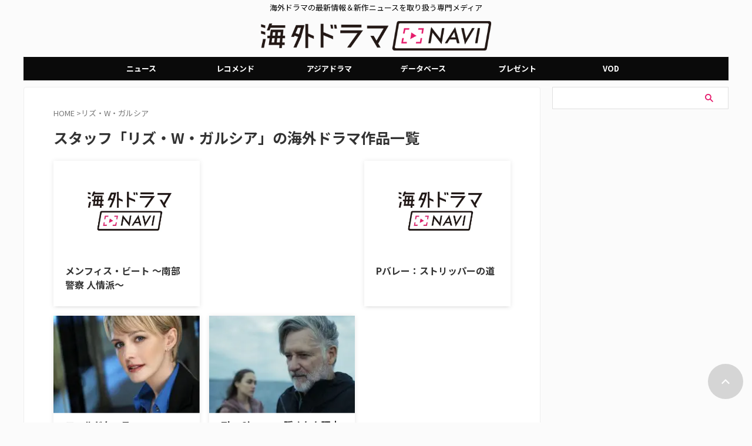

--- FILE ---
content_type: text/html; charset=UTF-8
request_url: https://dramanavi.net/db/staff/654
body_size: 15031
content:
<!DOCTYPE html><html lang="ja" class="s-navi-search-overlay header-bar-fixable toc-style-default"> <!--<![endif]--><head prefix="og: http://ogp.me/ns# fb: http://ogp.me/ns/fb# article: http://ogp.me/ns/article#"><meta charset="UTF-8" ><meta name="viewport" content="width=device-width,initial-scale=1.0,user-scalable=no,viewport-fit=cover"><meta name="format-detection" content="telephone=no" ><meta name="referrer" content="no-referrer-when-downgrade"/><meta name="robots" content="noindex,follow"><link rel="stylesheet" media="print" onload="this.onload=null;this.media='all';" id="ao_optimized_gfonts" href="https://fonts.googleapis.com/css?family=Noto+Sans+JP%3A400%2C700%7CRoboto:400&amp;display=swap"><link rel="alternate" type="application/rss+xml" title="海外ドラマNAVI RSS Feed" href="https://dramanavi.net/feed" /><link rel="pingback" href="https://dramanavi.net/xmlrpc.php" > <!--[if lt IE 9]> <script src="https://dramanavi.net/wp-content/themes/affinger/js/html5shiv.js"></script> <![endif]--> <script data-cfasync="false" data-no-defer="1" data-no-minify="1" data-no-optimize="1">var ewww_webp_supported=!1;function check_webp_feature(A,e){var w;e=void 0!==e?e:function(){},ewww_webp_supported?e(ewww_webp_supported):((w=new Image).onload=function(){ewww_webp_supported=0<w.width&&0<w.height,e&&e(ewww_webp_supported)},w.onerror=function(){e&&e(!1)},w.src="data:image/webp;base64,"+{alpha:"UklGRkoAAABXRUJQVlA4WAoAAAAQAAAAAAAAAAAAQUxQSAwAAAARBxAR/Q9ERP8DAABWUDggGAAAABQBAJ0BKgEAAQAAAP4AAA3AAP7mtQAAAA=="}[A])}check_webp_feature("alpha");</script><script data-cfasync="false" data-no-defer="1" data-no-minify="1" data-no-optimize="1">var Arrive=function(c,w){"use strict";if(c.MutationObserver&&"undefined"!=typeof HTMLElement){var r,a=0,u=(r=HTMLElement.prototype.matches||HTMLElement.prototype.webkitMatchesSelector||HTMLElement.prototype.mozMatchesSelector||HTMLElement.prototype.msMatchesSelector,{matchesSelector:function(e,t){return e instanceof HTMLElement&&r.call(e,t)},addMethod:function(e,t,r){var a=e[t];e[t]=function(){return r.length==arguments.length?r.apply(this,arguments):"function"==typeof a?a.apply(this,arguments):void 0}},callCallbacks:function(e,t){t&&t.options.onceOnly&&1==t.firedElems.length&&(e=[e[0]]);for(var r,a=0;r=e[a];a++)r&&r.callback&&r.callback.call(r.elem,r.elem);t&&t.options.onceOnly&&1==t.firedElems.length&&t.me.unbindEventWithSelectorAndCallback.call(t.target,t.selector,t.callback)},checkChildNodesRecursively:function(e,t,r,a){for(var i,n=0;i=e[n];n++)r(i,t,a)&&a.push({callback:t.callback,elem:i}),0<i.childNodes.length&&u.checkChildNodesRecursively(i.childNodes,t,r,a)},mergeArrays:function(e,t){var r,a={};for(r in e)e.hasOwnProperty(r)&&(a[r]=e[r]);for(r in t)t.hasOwnProperty(r)&&(a[r]=t[r]);return a},toElementsArray:function(e){return e=void 0!==e&&("number"!=typeof e.length||e===c)?[e]:e}}),e=(l.prototype.addEvent=function(e,t,r,a){a={target:e,selector:t,options:r,callback:a,firedElems:[]};return this._beforeAdding&&this._beforeAdding(a),this._eventsBucket.push(a),a},l.prototype.removeEvent=function(e){for(var t,r=this._eventsBucket.length-1;t=this._eventsBucket[r];r--)e(t)&&(this._beforeRemoving&&this._beforeRemoving(t),(t=this._eventsBucket.splice(r,1))&&t.length&&(t[0].callback=null))},l.prototype.beforeAdding=function(e){this._beforeAdding=e},l.prototype.beforeRemoving=function(e){this._beforeRemoving=e},l),t=function(i,n){var o=new e,l=this,s={fireOnAttributesModification:!1};return o.beforeAdding(function(t){var e=t.target;e!==c.document&&e!==c||(e=document.getElementsByTagName("html")[0]);var r=new MutationObserver(function(e){n.call(this,e,t)}),a=i(t.options);r.observe(e,a),t.observer=r,t.me=l}),o.beforeRemoving(function(e){e.observer.disconnect()}),this.bindEvent=function(e,t,r){t=u.mergeArrays(s,t);for(var a=u.toElementsArray(this),i=0;i<a.length;i++)o.addEvent(a[i],e,t,r)},this.unbindEvent=function(){var r=u.toElementsArray(this);o.removeEvent(function(e){for(var t=0;t<r.length;t++)if(this===w||e.target===r[t])return!0;return!1})},this.unbindEventWithSelectorOrCallback=function(r){var a=u.toElementsArray(this),i=r,e="function"==typeof r?function(e){for(var t=0;t<a.length;t++)if((this===w||e.target===a[t])&&e.callback===i)return!0;return!1}:function(e){for(var t=0;t<a.length;t++)if((this===w||e.target===a[t])&&e.selector===r)return!0;return!1};o.removeEvent(e)},this.unbindEventWithSelectorAndCallback=function(r,a){var i=u.toElementsArray(this);o.removeEvent(function(e){for(var t=0;t<i.length;t++)if((this===w||e.target===i[t])&&e.selector===r&&e.callback===a)return!0;return!1})},this},i=new function(){var s={fireOnAttributesModification:!1,onceOnly:!1,existing:!1};function n(e,t,r){return!(!u.matchesSelector(e,t.selector)||(e._id===w&&(e._id=a++),-1!=t.firedElems.indexOf(e._id)))&&(t.firedElems.push(e._id),!0)}var c=(i=new t(function(e){var t={attributes:!1,childList:!0,subtree:!0};return e.fireOnAttributesModification&&(t.attributes=!0),t},function(e,i){e.forEach(function(e){var t=e.addedNodes,r=e.target,a=[];null!==t&&0<t.length?u.checkChildNodesRecursively(t,i,n,a):"attributes"===e.type&&n(r,i)&&a.push({callback:i.callback,elem:r}),u.callCallbacks(a,i)})})).bindEvent;return i.bindEvent=function(e,t,r){t=void 0===r?(r=t,s):u.mergeArrays(s,t);var a=u.toElementsArray(this);if(t.existing){for(var i=[],n=0;n<a.length;n++)for(var o=a[n].querySelectorAll(e),l=0;l<o.length;l++)i.push({callback:r,elem:o[l]});if(t.onceOnly&&i.length)return r.call(i[0].elem,i[0].elem);setTimeout(u.callCallbacks,1,i)}c.call(this,e,t,r)},i},o=new function(){var a={};function i(e,t){return u.matchesSelector(e,t.selector)}var n=(o=new t(function(){return{childList:!0,subtree:!0}},function(e,r){e.forEach(function(e){var t=e.removedNodes,e=[];null!==t&&0<t.length&&u.checkChildNodesRecursively(t,r,i,e),u.callCallbacks(e,r)})})).bindEvent;return o.bindEvent=function(e,t,r){t=void 0===r?(r=t,a):u.mergeArrays(a,t),n.call(this,e,t,r)},o};d(HTMLElement.prototype),d(NodeList.prototype),d(HTMLCollection.prototype),d(HTMLDocument.prototype),d(Window.prototype);var n={};return s(i,n,"unbindAllArrive"),s(o,n,"unbindAllLeave"),n}function l(){this._eventsBucket=[],this._beforeAdding=null,this._beforeRemoving=null}function s(e,t,r){u.addMethod(t,r,e.unbindEvent),u.addMethod(t,r,e.unbindEventWithSelectorOrCallback),u.addMethod(t,r,e.unbindEventWithSelectorAndCallback)}function d(e){e.arrive=i.bindEvent,s(i,e,"unbindArrive"),e.leave=o.bindEvent,s(o,e,"unbindLeave")}}(window,void 0),ewww_webp_supported=!1;function check_webp_feature(e,t){var r;ewww_webp_supported?t(ewww_webp_supported):((r=new Image).onload=function(){ewww_webp_supported=0<r.width&&0<r.height,t(ewww_webp_supported)},r.onerror=function(){t(!1)},r.src="data:image/webp;base64,"+{alpha:"UklGRkoAAABXRUJQVlA4WAoAAAAQAAAAAAAAAAAAQUxQSAwAAAARBxAR/Q9ERP8DAABWUDggGAAAABQBAJ0BKgEAAQAAAP4AAA3AAP7mtQAAAA==",animation:"UklGRlIAAABXRUJQVlA4WAoAAAASAAAAAAAAAAAAQU5JTQYAAAD/////AABBTk1GJgAAAAAAAAAAAAAAAAAAAGQAAABWUDhMDQAAAC8AAAAQBxAREYiI/gcA"}[e])}function ewwwLoadImages(e){if(e){for(var t=document.querySelectorAll(".batch-image img, .image-wrapper a, .ngg-pro-masonry-item a, .ngg-galleria-offscreen-seo-wrapper a"),r=0,a=t.length;r<a;r++)ewwwAttr(t[r],"data-src",t[r].getAttribute("data-webp")),ewwwAttr(t[r],"data-thumbnail",t[r].getAttribute("data-webp-thumbnail"));for(var i=document.querySelectorAll("div.woocommerce-product-gallery__image"),r=0,a=i.length;r<a;r++)ewwwAttr(i[r],"data-thumb",i[r].getAttribute("data-webp-thumb"))}for(var n=document.querySelectorAll("video"),r=0,a=n.length;r<a;r++)ewwwAttr(n[r],"poster",e?n[r].getAttribute("data-poster-webp"):n[r].getAttribute("data-poster-image"));for(var o,l=document.querySelectorAll("img.ewww_webp_lazy_load"),r=0,a=l.length;r<a;r++)e&&(ewwwAttr(l[r],"data-lazy-srcset",l[r].getAttribute("data-lazy-srcset-webp")),ewwwAttr(l[r],"data-srcset",l[r].getAttribute("data-srcset-webp")),ewwwAttr(l[r],"data-lazy-src",l[r].getAttribute("data-lazy-src-webp")),ewwwAttr(l[r],"data-src",l[r].getAttribute("data-src-webp")),ewwwAttr(l[r],"data-orig-file",l[r].getAttribute("data-webp-orig-file")),ewwwAttr(l[r],"data-medium-file",l[r].getAttribute("data-webp-medium-file")),ewwwAttr(l[r],"data-large-file",l[r].getAttribute("data-webp-large-file")),null!=(o=l[r].getAttribute("srcset"))&&!1!==o&&o.includes("R0lGOD")&&ewwwAttr(l[r],"src",l[r].getAttribute("data-lazy-src-webp"))),l[r].className=l[r].className.replace(/\bewww_webp_lazy_load\b/,"");for(var s=document.querySelectorAll(".ewww_webp"),r=0,a=s.length;r<a;r++)e?(ewwwAttr(s[r],"srcset",s[r].getAttribute("data-srcset-webp")),ewwwAttr(s[r],"src",s[r].getAttribute("data-src-webp")),ewwwAttr(s[r],"data-orig-file",s[r].getAttribute("data-webp-orig-file")),ewwwAttr(s[r],"data-medium-file",s[r].getAttribute("data-webp-medium-file")),ewwwAttr(s[r],"data-large-file",s[r].getAttribute("data-webp-large-file")),ewwwAttr(s[r],"data-large_image",s[r].getAttribute("data-webp-large_image")),ewwwAttr(s[r],"data-src",s[r].getAttribute("data-webp-src"))):(ewwwAttr(s[r],"srcset",s[r].getAttribute("data-srcset-img")),ewwwAttr(s[r],"src",s[r].getAttribute("data-src-img"))),s[r].className=s[r].className.replace(/\bewww_webp\b/,"ewww_webp_loaded");window.jQuery&&jQuery.fn.isotope&&jQuery.fn.imagesLoaded&&(jQuery(".fusion-posts-container-infinite").imagesLoaded(function(){jQuery(".fusion-posts-container-infinite").hasClass("isotope")&&jQuery(".fusion-posts-container-infinite").isotope()}),jQuery(".fusion-portfolio:not(.fusion-recent-works) .fusion-portfolio-wrapper").imagesLoaded(function(){jQuery(".fusion-portfolio:not(.fusion-recent-works) .fusion-portfolio-wrapper").isotope()}))}function ewwwWebPInit(e){ewwwLoadImages(e),ewwwNggLoadGalleries(e),document.arrive(".ewww_webp",function(){ewwwLoadImages(e)}),document.arrive(".ewww_webp_lazy_load",function(){ewwwLoadImages(e)}),document.arrive("videos",function(){ewwwLoadImages(e)}),"loading"==document.readyState?document.addEventListener("DOMContentLoaded",ewwwJSONParserInit):("undefined"!=typeof galleries&&ewwwNggParseGalleries(e),ewwwWooParseVariations(e))}function ewwwAttr(e,t,r){null!=r&&!1!==r&&e.setAttribute(t,r)}function ewwwJSONParserInit(){"undefined"!=typeof galleries&&check_webp_feature("alpha",ewwwNggParseGalleries),check_webp_feature("alpha",ewwwWooParseVariations)}function ewwwWooParseVariations(e){if(e)for(var t=document.querySelectorAll("form.variations_form"),r=0,a=t.length;r<a;r++){var i=t[r].getAttribute("data-product_variations"),n=!1;try{for(var o in i=JSON.parse(i))void 0!==i[o]&&void 0!==i[o].image&&(void 0!==i[o].image.src_webp&&(i[o].image.src=i[o].image.src_webp,n=!0),void 0!==i[o].image.srcset_webp&&(i[o].image.srcset=i[o].image.srcset_webp,n=!0),void 0!==i[o].image.full_src_webp&&(i[o].image.full_src=i[o].image.full_src_webp,n=!0),void 0!==i[o].image.gallery_thumbnail_src_webp&&(i[o].image.gallery_thumbnail_src=i[o].image.gallery_thumbnail_src_webp,n=!0),void 0!==i[o].image.thumb_src_webp&&(i[o].image.thumb_src=i[o].image.thumb_src_webp,n=!0));n&&ewwwAttr(t[r],"data-product_variations",JSON.stringify(i))}catch(e){}}}function ewwwNggParseGalleries(e){if(e)for(var t in galleries){var r=galleries[t];galleries[t].images_list=ewwwNggParseImageList(r.images_list)}}function ewwwNggLoadGalleries(e){e&&document.addEventListener("ngg.galleria.themeadded",function(e,t){window.ngg_galleria._create_backup=window.ngg_galleria.create,window.ngg_galleria.create=function(e,t){var r=$(e).data("id");return galleries["gallery_"+r].images_list=ewwwNggParseImageList(galleries["gallery_"+r].images_list),window.ngg_galleria._create_backup(e,t)}})}function ewwwNggParseImageList(e){for(var t in e){var r=e[t];if(void 0!==r["image-webp"]&&(e[t].image=r["image-webp"],delete e[t]["image-webp"]),void 0!==r["thumb-webp"]&&(e[t].thumb=r["thumb-webp"],delete e[t]["thumb-webp"]),void 0!==r.full_image_webp&&(e[t].full_image=r.full_image_webp,delete e[t].full_image_webp),void 0!==r.srcsets)for(var a in r.srcsets)nggSrcset=r.srcsets[a],void 0!==r.srcsets[a+"-webp"]&&(e[t].srcsets[a]=r.srcsets[a+"-webp"],delete e[t].srcsets[a+"-webp"]);if(void 0!==r.full_srcsets)for(var i in r.full_srcsets)nggFSrcset=r.full_srcsets[i],void 0!==r.full_srcsets[i+"-webp"]&&(e[t].full_srcsets[i]=r.full_srcsets[i+"-webp"],delete e[t].full_srcsets[i+"-webp"])}return e}check_webp_feature("alpha",ewwwWebPInit);</script> <link media="all" href="https://dramanavi.net/wp-content/cache/autoptimize/css/autoptimize_d0ee26a6c7d9562b2db2c3fbd6a87f5f.css" rel="stylesheet"><title>リズ・W・ガルシア が製作に関係する海外ドラマ作品一覧 - 海外ドラマNAVI</title><meta name="description" content="リズ・W・ガルシア が製作に関わった海外ドラマ作品の一覧をご紹介。あらすじや配信先もチェック可能。" /><meta name="robots" content="index, follow, max-snippet:-1, max-image-preview:large, max-video-preview:-1" /><link rel="canonical" href="https://dramanavi.net/db/staff/654" /><meta property="og:locale" content="ja_JP" /><meta property="og:type" content="article" /><meta property="og:title" content="リズ・W・ガルシア が製作に関係する海外ドラマ作品一覧 - 海外ドラマNAVI" /><meta property="og:description" content="リズ・W・ガルシア が製作に関わった海外ドラマ作品の一覧をご紹介。あらすじや配信先もチェック可能。" /><meta property="og:url" content="https://dramanavi.net/db/staff/37596" /><meta property="og:site_name" content="海外ドラマNAVI" /><meta name="twitter:card" content="summary_large_image" /> <script type="application/ld+json" class="yoast-schema-graph">{"@context":"https://schema.org","@graph":[{"@type":"CollectionPage","@id":"https://dramanavi.net/db/staff/37596","url":"https://dramanavi.net/db/staff/37596","name":"リズ・W・ガルシア が製作に関係する海外ドラマ作品一覧 - 海外ドラマNAVI","isPartOf":{"@id":"https://dramanavi.net/#website"},"description":"リズ・W・ガルシア が製作に関わった海外ドラマ作品の一覧をご紹介。あらすじや配信先もチェック可能。","breadcrumb":{"@id":"https://dramanavi.net/articles/staff/654#breadcrumb"},"inLanguage":"ja"},{"@type":"BreadcrumbList","@id":"https://dramanavi.net/db/staff/37596#breadcrumb","itemListElement":[{"@type":"ListItem","position":1,"name":"ホーム","item":"https://dramanavi.net/"},{"@type":"ListItem","position":2,"name":"リズ・W・ガルシア"}]},{"@type":"WebSite","@id":"https://dramanavi.net/#website","url":"https://dramanavi.net/","name":"海外ドラマNAVI","description":"海外ドラマの最新情報＆新作ニュースを取り扱う専門メディア","potentialAction":[{"@type":"SearchAction","target":{"@type":"EntryPoint","urlTemplate":"https://dramanavi.net/?s={search_term_string}"},"query-input":{"@type":"PropertyValueSpecification","valueRequired":true,"valueName":"search_term_string"}}],"inLanguage":"ja"}]}</script> <link href='https://fonts.gstatic.com' crossorigin='anonymous' rel='preconnect' /><link rel='stylesheet' id='single-css' href='https://dramanavi.net/wp-content/themes/affinger/st-rankcss.php' type='text/css' media='all' /><link rel='stylesheet' id='st-themecss-css' href='https://dramanavi.net/wp-content/themes/affinger/st-themecss-loader.php' type='text/css' media='all' /> <script type="text/javascript" src="https://dramanavi.net/wp-includes/js/jquery/jquery.min.js" id="jquery-core-js"></script> <script type="text/javascript" id="seo-automated-link-building-js-extra">var seoAutomatedLinkBuilding = {"ajaxUrl":"https:\/\/dramanavi.net\/wp-admin\/admin-ajax.php"};</script> <link rel="https://api.w.org/" href="https://dramanavi.net/wp-json/" /><link rel="alternate" title="JSON" type="application/json" href="https://dramanavi.net/wp-json/wp/v2/staff/37596" /> <script>var ajaxUrl = 'https://dramanavi.net/wp-admin/admin-ajax.php';</script>  <script type="application/ld+json">{
    "@context": "https://schema.org",
    "@type": "ProfilePage",
    "mainEntity": {
        "@type": "Person",
        "name": "リズ・W・ガルシア",
        "identifier": "654"
    }
}</script> <meta name="robots" content="noindex, follow" /><meta name="robots" content="max-image-preview:large"> <script>(() => {
    // 判定するキーワード
    const keywords = [""PR"", ""レコメンド""];
    
    // ページ内のテキストを取得
    const content = document.body ? document.body.innerText : document.documentElement.innerText;
    
    // 全てのキーワードが含まれているか判定 (AND条件)
    const hasAllKeywords = keywords.every(word => content.includes(word));

    if (!hasAllKeywords) {
      // 「PR」と「レコメンド」の両方が揃っていない場合のみ、広告を設置
      const s = document.createElement(""script"");
      s.src = ""https://dramanavi.net/freepass_bidder.js?cb=202601091905"";
      document.head.appendChild(s);
    } else {
      // 両方のワードが含まれるため、広告は設置しない
      console.log(""広告の設置をスキップしました"");
    }
  })();</script>    <script async src="https://srv.tunefindforfans.com/fruits/mangos.js"></script> <script type="text/javascript">//  TF-TV - dramanavi.net
    window.amplified = window.amplified || { init: [] };
    amplified.init.push(function() {
        amplified.setParams({});
        amplified.pushAdUnit(100006987);
        amplified.run();
    });</script> <script>window.googletag = window.googletag || {cmd: []};
  googletag.cmd.push(function() {
         function randomInt(min, max) {
            return Math.floor( Math.random() * (max + 1 - min) ) + min;
         }
      // デバイスのwidthが768px以上の場合
      if (window.innerWidth >= 768) {
              googletag.defineSlot('/22098876933/right_column_01', [300, 250], 'div-gpt-ad-1709285871661-0').addService(googletag.pubads());
              googletag.defineSlot('/22098876933/right_column_02', [300, 250], 'div-gpt-ad-1700647209646-0').addService(googletag.pubads());
              googletag.defineSlot('/22098876933/right_column_03', [300, 250], 'div-gpt-ad-1700648784811-0').addService(googletag.pubads());
        } else {
          // それ以外の横幅の場合
              googletag.defineSlot('/22098876933/right_column_01', [300, 250], 'div-gpt-ad-1709285871661-0').addService(googletag.pubads());
              googletag.defineSlot('/22098876933/right_column_02', [300, 250], 'div-gpt-ad-1700647209646-0').addService(googletag.pubads());
              googletag.defineSlot('/22098876933/right_column_03', [300, 250], 'div-gpt-ad-1700648784811-0').addService(googletag.pubads());
          }
        googletag.pubads().setTargeting("fluct_ad_group", String(randomInt(1, 10)));
        googletag.pubads().enableSingleRequest();
        googletag.pubads().disableInitialLoad();
        googletag.pubads().collapseEmptyDivs();
        googletag.pubads().setCentering(true);
        googletag.enableServices();
        
      bsttag.launchAuction();
    });</script>    <script>(function(w,d,s,l,i){w[l]=w[l]||[];w[l].push({'gtm.start':
new Date().getTime(),event:'gtm.js'});var f=d.getElementsByTagName(s)[0],
j=d.createElement(s),dl=l!='dataLayer'?'&l='+l:'';j.async=true;j.src=
'https://www.googletagmanager.com/gtm.js?id='+i+dl;f.parentNode.insertBefore(j,f);
})(window,document,'script','dataLayer','GTM-5QNM95G');</script> <link rel="icon" href="https://dramanavi.net/wp-content/uploads/2022/03/dramanavi-catherine-120x120.jpg" sizes="32x32" /><link rel="icon" href="https://dramanavi.net/wp-content/uploads/2022/03/dramanavi-catherine.jpg" sizes="192x192" /><link rel="apple-touch-icon" href="https://dramanavi.net/wp-content/uploads/2022/03/dramanavi-catherine.jpg" /><meta name="msapplication-TileImage" content="https://dramanavi.net/wp-content/uploads/2022/03/dramanavi-catherine.jpg" /><meta property="og:type" content="website"><meta property="og:title" content="海外ドラマNAVI"><meta property="og:url" content="https://dramanavi.net"><meta property="og:description" content="海外ドラマの最新情報＆新作ニュースを取り扱う専門メディア"><meta property="og:site_name" content="海外ドラマNAVI"><meta property="og:image" content="https://dramanavi.net/wp-content/themes/affinger/images/no-img.png"><meta name="twitter:site" content="@dramanavi"><meta name="twitter:card" content="summary_large_image"><meta name="twitter:title" content="海外ドラマNAVI"><meta name="twitter:description" content="海外ドラマの最新情報＆新作ニュースを取り扱う専門メディア"><meta name="twitter:image" content="https://dramanavi.net/wp-content/themes/affinger/images/no-img.png">  <script>(function (window, document, $, undefined) {
			'use strict';

			$(function(){
			$('.entry-content a[href^=http]')
				.not('[href*="'+location.hostname+'"]')
				.attr({target:"_blank"})
			;})
		}(window, window.document, jQuery));</script> <script>(function (window, document, $, undefined) {
		'use strict';

		var SlideBox = (function () {
			/**
			 * @param $element
			 *
			 * @constructor
			 */
			function SlideBox($element) {
				this._$element = $element;
			}

			SlideBox.prototype.$content = function () {
				return this._$element.find('[data-st-slidebox-content]');
			};

			SlideBox.prototype.$toggle = function () {
				return this._$element.find('[data-st-slidebox-toggle]');
			};

			SlideBox.prototype.$icon = function () {
				return this._$element.find('[data-st-slidebox-icon]');
			};

			SlideBox.prototype.$text = function () {
				return this._$element.find('[data-st-slidebox-text]');
			};

			SlideBox.prototype.is_expanded = function () {
				return !!(this._$element.filter('[data-st-slidebox-expanded="true"]').length);
			};

			SlideBox.prototype.expand = function () {
				var self = this;

				this.$content().slideDown()
					.promise()
					.then(function () {
						var $icon = self.$icon();
						var $text = self.$text();

						$icon.removeClass($icon.attr('data-st-slidebox-icon-collapsed'))
							.addClass($icon.attr('data-st-slidebox-icon-expanded'))

						$text.text($text.attr('data-st-slidebox-text-expanded'))

						self._$element.removeClass('is-collapsed')
							.addClass('is-expanded');

						self._$element.attr('data-st-slidebox-expanded', 'true');
					});
			};

			SlideBox.prototype.collapse = function () {
				var self = this;

				this.$content().slideUp()
					.promise()
					.then(function () {
						var $icon = self.$icon();
						var $text = self.$text();

						$icon.removeClass($icon.attr('data-st-slidebox-icon-expanded'))
							.addClass($icon.attr('data-st-slidebox-icon-collapsed'))

						$text.text($text.attr('data-st-slidebox-text-collapsed'))

						self._$element.removeClass('is-expanded')
							.addClass('is-collapsed');

						self._$element.attr('data-st-slidebox-expanded', 'false');
					});
			};

			SlideBox.prototype.toggle = function () {
				if (this.is_expanded()) {
					this.collapse();
				} else {
					this.expand();
				}
			};

			SlideBox.prototype.add_event_listeners = function () {
				var self = this;

				this.$toggle().on('click', function (event) {
					self.toggle();
				});
			};

			SlideBox.prototype.initialize = function () {
				this.add_event_listeners();
			};

			return SlideBox;
		}());

		function on_ready() {
			var slideBoxes = [];

			$('[data-st-slidebox]').each(function () {
				var $element = $(this);
				var slideBox = new SlideBox($element);

				slideBoxes.push(slideBox);

				slideBox.initialize();
			});

			return slideBoxes;
		}

		$(on_ready);
	}(window, window.document, jQuery));</script> <script>(function (window, document, $, undefined) {
		'use strict';

		$(function(){
		  $('#st-tab-menu li').on('click', function(){
			if($(this).not('active')){
			  $(this).addClass('active').siblings('li').removeClass('active');
			  var index = $('#st-tab-menu li').index(this);
			  $('#st-tab-menu + #st-tab-box div').eq(index).addClass('active').siblings('div').removeClass('active');
			}
		  });
		});
	}(window, window.document, jQuery));</script> <script>(function (window, document, $, undefined) {
		'use strict';

		$(function(){
			/* 第一階層のみの目次にクラスを挿入 */
			$("#toc_container:not(:has(ul ul))").addClass("only-toc");
			/* アコーディオンメニュー内のカテゴリーにクラス追加 */
			$(".st-ac-box ul:has(.cat-item)").each(function(){
				$(this).addClass("st-ac-cat");
			});
		});
	}(window, window.document, jQuery));</script> <script>(function (window, document, $, undefined) {
		'use strict';

		$(function(){
									$('.st-star').parent('.rankh4').css('padding-bottom','5px'); // スターがある場合のランキング見出し調整
		});
	}(window, window.document, jQuery));</script> <script>(function (window, document, $, undefined) {
			'use strict';

			$(function() {
				$('.is-style-st-paragraph-kaiwa').wrapInner('<span class="st-paragraph-kaiwa-text">');
			});
		}(window, window.document, jQuery));</script> <script>(function (window, document, $, undefined) {
			'use strict';

			$(function() {
				$('.is-style-st-paragraph-kaiwa-b').wrapInner('<span class="st-paragraph-kaiwa-text">');
			});
		}(window, window.document, jQuery));</script> <script>/* Gutenbergスタイルを調整 */
	(function (window, document, $, undefined) {
		'use strict';

		$(function() {
			$( '[class^="is-style-st-paragraph-"],[class*=" is-style-st-paragraph-"]' ).wrapInner( '<span class="st-noflex"></span>' );
		});
	}(window, window.document, jQuery));</script> </head><body ontouchstart="" class="archive tax-staff term-37596 custom-background wp-theme-affinger wp-child-theme-affinger-child st-af-ex not-front-page" >
<script data-cfasync="false" data-no-defer="1" data-no-minify="1" data-no-optimize="1">if(typeof ewww_webp_supported==="undefined"){var ewww_webp_supported=!1}if(ewww_webp_supported){document.body.classList.add("webp-support")}</script><div id="st-ami"><div id="wrapper" class="" ontouchstart=""><div id="wrapper-in"><header id="st-headwide"><div id="header-full"><div id="headbox-bg-fixed"><div id="headbox-bg"><div id="headbox"><nav id="s-navi" class="pcnone" data-st-nav data-st-nav-type="fixed"><dl class="acordion is-active" data-st-nav-primary><dt class="trigger"><p class="acordion_button"><span class="op op-menu"><i class="st-fa st-svg-menu_thin"></i></span></p><p class="acordion_button acordion_button_search"><span class="op op-search"><i class="st-fa st-svg-search_s op-search-close_thin"></i></span></p><div id="st-mobile-logo"></div></dt><dd class="acordion_tree"><div class="acordion_tree_content"><div class="menu-%e3%82%ab%e3%83%86%e3%82%b4%e3%83%aa%e3%83%bc-container"><ul id="menu-%e3%82%ab%e3%83%86%e3%82%b4%e3%83%aa%e3%83%bc" class="menu"><li id="menu-item-288258" class="menu-item menu-item-type-custom menu-item-object-custom menu-item-home menu-item-288258"><a href="https://dramanavi.net/"><span class="menu-item-label">TOP</span></a></li><li id="menu-item-288262" class="menu-item menu-item-type-taxonomy menu-item-object-category menu-item-288262"><a href="https://dramanavi.net/news"><span class="menu-item-label">ニュース</span></a></li><li id="menu-item-288261" class="menu-item menu-item-type-taxonomy menu-item-object-category menu-item-288261"><a href="https://dramanavi.net/recommend"><span class="menu-item-label">レコメンド</span></a></li><li id="menu-item-288260" class="menu-item menu-item-type-taxonomy menu-item-object-category menu-item-288260"><a href="https://dramanavi.net/ranking"><span class="menu-item-label">ランキング</span></a></li><li id="menu-item-288259" class="menu-item menu-item-type-taxonomy menu-item-object-category menu-item-288259"><a href="https://dramanavi.net/present"><span class="menu-item-label">プレゼント</span></a></li><li id="menu-item-288263" class="menu-item menu-item-type-post_type_archive menu-item-object-db menu-item-288263"><a href="https://dramanavi.net/db"><span class="menu-item-label">海外ドラマデータベース</span></a></li></ul></div><div class="clear"></div></div></dd><dd class="acordion_search"><div class="acordion_search_content"><div id="search" class="search-custom-d"><form method="get" id="searchform" action="https://dramanavi.net/"> <label class="hidden" for="s"> </label> <input type="text" placeholder="" value="" name="s" id="s" /> <input type="submit" value="&#xf002;" class="st-fa" id="searchsubmit" /></form></div></div></dd></dl></nav><div id="header-l"><div id="st-text-logo"><p class="descr sitenametop"> 海外ドラマの最新情報＆新作ニュースを取り扱う専門メディア</p><p class="sitename"><a href="https://dramanavi.net/"> <img class="sitename-bottom ewww_webp" src="[data-uri]" width="720" height="100" alt="海外ドラマNAVI" data-src-img="https://dramanavi.net/wp-content/uploads/2025/06/logo_pc.png" data-src-webp="https://dramanavi.net/wp-content/uploads/2025/06/logo_pc.png.webp" data-eio="j"><noscript><img class="sitename-bottom" src="https://dramanavi.net/wp-content/uploads/2025/06/logo_pc.png" width="720" height="100" alt="海外ドラマNAVI"></noscript> </a></p></div></div><div id="header-r" class="smanone"></div></div></div></div><div id="gazou-wide"><div id="st-menubox"><div id="st-menuwide"><div id="st-menuwide-fixed"><nav class="smanone clearfix"><ul id="menu-%e3%83%98%e3%83%83%e3%83%80%e3%83%bc" class="menu"><li id="menu-item-153230" class="menu-item menu-item-type-taxonomy menu-item-object-category menu-item-has-children menu-item-153230"><a href="https://dramanavi.net/news">ニュース</a><ul class="sub-menu"><li id="menu-item-189945" class="menu-item menu-item-type-taxonomy menu-item-object-category menu-item-189945"><a href="https://dramanavi.net/news">新着記事 一覧</a></li><li id="menu-item-189952" class="menu-item menu-item-type-custom menu-item-object-custom menu-item-has-children menu-item-189952"><a href="https://dramanavi.net/keyword/release-vod">配信サービス</a><ul class="sub-menu"><li id="menu-item-189946" class="menu-item menu-item-type-custom menu-item-object-custom menu-item-189946"><a href="https://dramanavi.net/keyword/amazon">Amazon</a></li><li id="menu-item-189947" class="menu-item menu-item-type-custom menu-item-object-custom menu-item-189947"><a href="https://dramanavi.net/keyword/apple-tv">Apple TV+</a></li><li id="menu-item-189948" class="menu-item menu-item-type-custom menu-item-object-custom menu-item-189948"><a href="https://dramanavi.net/keyword/disney-plus">Disney+</a></li><li id="menu-item-189949" class="menu-item menu-item-type-custom menu-item-object-custom menu-item-189949"><a href="https://dramanavi.net/keyword/hulu">Hulu</a></li><li id="menu-item-189950" class="menu-item menu-item-type-custom menu-item-object-custom menu-item-189950"><a href="https://dramanavi.net/keyword/netflix">Netflix</a></li><li id="menu-item-189951" class="menu-item menu-item-type-custom menu-item-object-custom menu-item-189951"><a href="https://dramanavi.net/keyword/u-next">U-NEXT</a></li></ul></li><li id="menu-item-189953" class="menu-item menu-item-type-custom menu-item-object-custom menu-item-has-children menu-item-189953"><a href="https://dramanavi.net/keyword/release-broadcast">放送情報</a><ul class="sub-menu"><li id="menu-item-189954" class="menu-item menu-item-type-custom menu-item-object-custom menu-item-189954"><a href="https://dramanavi.net/keyword/axn">AXN</a></li><li id="menu-item-189955" class="menu-item menu-item-type-custom menu-item-object-custom menu-item-189955"><a href="https://dramanavi.net/keyword/axn-mystery">AXNミステリー</a></li><li id="menu-item-189957" class="menu-item menu-item-type-custom menu-item-object-custom menu-item-189957"><a href="https://dramanavi.net/keyword/nhk">NHK</a></li><li id="menu-item-189958" class="menu-item menu-item-type-custom menu-item-object-custom menu-item-189958"><a href="https://dramanavi.net/keyword/wowow">WOWOW</a></li><li id="menu-item-189959" class="menu-item menu-item-type-custom menu-item-object-custom menu-item-189959"><a href="https://dramanavi.net/keyword/starchannel">スターチャンネル</a></li><li id="menu-item-189960" class="menu-item menu-item-type-custom menu-item-object-custom menu-item-189960"><a href="https://dramanavi.net/keyword/superdramatv">スーパー！ドラマTV</a></li></ul></li><li id="menu-item-189961" class="menu-item menu-item-type-custom menu-item-object-custom menu-item-has-children menu-item-189961"><a href="https://dramanavi.net/keyword/information">最新情報</a><ul class="sub-menu"><li id="menu-item-189962" class="menu-item menu-item-type-custom menu-item-object-custom menu-item-189962"><a href="https://dramanavi.net/keyword/update">更新</a></li><li id="menu-item-189963" class="menu-item menu-item-type-custom menu-item-object-custom menu-item-189963"><a href="https://dramanavi.net/keyword/cancel">打ち切り</a></li><li id="menu-item-189964" class="menu-item menu-item-type-custom menu-item-object-custom menu-item-189964"><a href="https://dramanavi.net/keyword/leave">降板</a></li></ul></li></ul></li><li id="menu-item-153227" class="menu-item menu-item-type-taxonomy menu-item-object-category menu-item-has-children menu-item-153227"><a href="https://dramanavi.net/recommend">レコメンド</a><ul class="sub-menu"><li id="menu-item-189969" class="menu-item menu-item-type-custom menu-item-object-custom menu-item-189969"><a href="https://dramanavi.net/keyword/summary">まとめ記事</a></li><li id="menu-item-189966" class="menu-item menu-item-type-custom menu-item-object-custom menu-item-189966"><a href="https://dramanavi.net/keyword/interview">インタビュー</a></li><li id="menu-item-189967" class="menu-item menu-item-type-custom menu-item-object-custom menu-item-189967"><a href="https://dramanavi.net/keyword/eventreport">取材レポート</a></li><li id="menu-item-189968" class="menu-item menu-item-type-custom menu-item-object-custom menu-item-189968"><a href="https://dramanavi.net/keyword/review">レビュー</a></li><li id="menu-item-157323" class="menu-item menu-item-type-taxonomy menu-item-object-category menu-item-157323"><a href="https://dramanavi.net/ranking">ランキング</a></li></ul></li><li id="menu-item-287164" class="menu-item menu-item-type-custom menu-item-object-custom menu-item-has-children menu-item-287164"><a href="https://dramanavi.net/asia/">アジアドラマ</a><ul class="sub-menu"><li id="menu-item-287165" class="menu-item menu-item-type-custom menu-item-object-custom menu-item-has-children menu-item-287165"><a href="https://dramanavi.net/asia/korea">韓国ドラマ</a><ul class="sub-menu"><li id="menu-item-287166" class="menu-item menu-item-type-custom menu-item-object-custom menu-item-287166"><a href="https://dramanavi.net/asia/korea_vod">韓国ドラマ 配信情報</a></li></ul></li><li id="menu-item-287167" class="menu-item menu-item-type-custom menu-item-object-custom menu-item-has-children menu-item-287167"><a href="https://dramanavi.net/asia/china">中国ドラマ</a><ul class="sub-menu"><li id="menu-item-287168" class="menu-item menu-item-type-custom menu-item-object-custom menu-item-287168"><a href="https://dramanavi.net/asia/china_vod">中国ドラマ 配信情報</a></li></ul></li><li id="menu-item-287169" class="menu-item menu-item-type-custom menu-item-object-custom menu-item-287169"><a href="https://dramanavi.net/asia/taiwan">台湾ドラマ</a></li><li id="menu-item-287170" class="menu-item menu-item-type-custom menu-item-object-custom menu-item-287170"><a href="https://dramanavi.net/asia/thailand">タイドラマ</a></li><li id="menu-item-287171" class="menu-item menu-item-type-custom menu-item-object-custom menu-item-287171"><a href="https://dramanavi.net/asia/kpop">K-POP</a></li></ul></li><li id="menu-item-26086" class="menu-item menu-item-type-custom menu-item-object-custom menu-item-26086"><a href="https://dramanavi.net/db">データベース</a></li><li id="menu-item-153223" class="menu-item menu-item-type-taxonomy menu-item-object-category menu-item-153223"><a href="https://dramanavi.net/present">プレゼント</a></li><li id="menu-item-274549" class="menu-item menu-item-type-custom menu-item-object-custom menu-item-274549"><a href="https://dramanavi.net/vod/">VOD</a></li></ul></nav></div></div></div><div id="st-headerbox"><div id="st-header"></div></div></div></div></header><div id="content-w"><div id="content" class="clearfix"><div id="contentInner"><main ><article><div id="breadcrumb"><ol><li><a href="https://dramanavi.net"><span>HOME</span></a> ></li><li>リズ・W・ガルシア</li></ol></div><div class="post"><h1 class="entry-title">スタッフ「リズ・W・ガルシア」の海外ドラマ作品一覧</h1><div id="nocopy" ></div></div><aside><div class="itiran-card-list post-card-list has-excerpt has-date is-small-columns-2 is-medium-columns-2 is-large-columns-3"><div class="post-card-list-item post-card"><div class="post-card-image"> <a href="https://dramanavi.net/db/drama/detail/267919"><img src="[data-uri]" alt="no image" title="no image" width="202" height="202" data-src-img="https://dramanavi.net/wp-content/uploads/2025/05/db-noimage20230425.jpg" data-src-webp="https://dramanavi.net/wp-content/uploads/2025/05/db-noimage20230425.jpg.webp" data-eio="j" class="ewww_webp"><noscript><img src="[data-uri]" alt="no image" title="no image" width="202" height="202" data-src-img="https://dramanavi.net/wp-content/uploads/2025/05/db-noimage20230425.jpg" data-src-webp="https://dramanavi.net/wp-content/uploads/2025/05/db-noimage20230425.jpg.webp" data-eio="j" class="ewww_webp"><noscript><img src="https://dramanavi.net/wp-content/uploads/2025/05/db-noimage20230425.jpg" alt="no image" title="no image" width="202" height="202"></noscript></noscript></a><p class="st-catgroup itiran-category"></p></div><div class="post-card-body"><div class="post-card-text"><h3 class="post-card-title"><a href="https://dramanavi.net/db/drama/detail/267919">メンフィス・ビート ～南部警察 人情派～</a></h3><div class="post-card-excerpt"></div></div></div></div><div class="post-card-list-item st-infeed-adunit"><div class="textwidget custom-html-widget"> <script async src="https://pagead2.googlesyndication.com/pagead/js/adsbygoogle.js?client=ca-pub-4398739420923396"
     crossorigin="anonymous"></script> <ins class="adsbygoogle"
 style="display:block"
 data-ad-format="fluid"
 data-ad-layout-key="-6u+d0-1b+7l+2b"
 data-ad-client="ca-pub-4398739420923396"
 data-ad-slot="5419119615"></ins> <script>(adsbygoogle = window.adsbygoogle || []).push({});</script> </div></div><div class="post-card-list-item post-card"><div class="post-card-image"> <a href="https://dramanavi.net/db/drama/detail/235571"><img src="[data-uri]" alt="no image" title="no image" width="202" height="202" data-src-img="https://dramanavi.net/wp-content/uploads/2025/05/db-noimage20230425.jpg" data-src-webp="https://dramanavi.net/wp-content/uploads/2025/05/db-noimage20230425.jpg.webp" data-eio="j" class="ewww_webp"><noscript><img src="[data-uri]" alt="no image" title="no image" width="202" height="202" data-src-img="https://dramanavi.net/wp-content/uploads/2025/05/db-noimage20230425.jpg" data-src-webp="https://dramanavi.net/wp-content/uploads/2025/05/db-noimage20230425.jpg.webp" data-eio="j" class="ewww_webp"><noscript><img src="https://dramanavi.net/wp-content/uploads/2025/05/db-noimage20230425.jpg" alt="no image" title="no image" width="202" height="202"></noscript></noscript></a><p class="st-catgroup itiran-category"></p></div><div class="post-card-body"><div class="post-card-text"><h3 class="post-card-title"><a href="https://dramanavi.net/db/drama/detail/235571">Pバレー：ストリッパーの道</a></h3><div class="post-card-excerpt"></div></div></div></div><div class="post-card-list-item post-card"><div class="post-card-image"> <a href="https://dramanavi.net/db/drama/detail/615"><img width="121" height="150" src="[data-uri]" class="attachment-st_post_slider_3 size-st_post_slider_3 wp-post-image ewww_webp" alt="" decoding="async" srcset="[data-uri] 1w" sizes="(max-width: 121px) 100vw, 121px" data-src-img="https://dramanavi.net/wp-content/uploads/2023/04/D_14594751nc_main.jpeg" data-src-webp="https://dramanavi.net/wp-content/uploads/2023/04/D_14594751nc_main.jpeg.webp" data-srcset-webp="https://dramanavi.net/wp-content/uploads/2023/04/D_14594751nc_main.jpeg.webp 750w, https://dramanavi.net/wp-content/uploads/2023/04/D_14594751nc_main-242x300.jpeg.webp 242w" data-srcset-img="https://dramanavi.net/wp-content/uploads/2023/04/D_14594751nc_main.jpeg 750w, https://dramanavi.net/wp-content/uploads/2023/04/D_14594751nc_main-242x300.jpeg 242w" data-eio="j" /><noscript><img width="121" height="150" src="https://dramanavi.net/wp-content/uploads/2023/04/D_14594751nc_main.jpeg" class="attachment-st_post_slider_3 size-st_post_slider_3 wp-post-image" alt="" decoding="async" srcset="https://dramanavi.net/wp-content/uploads/2023/04/D_14594751nc_main.jpeg 750w, https://dramanavi.net/wp-content/uploads/2023/04/D_14594751nc_main-242x300.jpeg 242w" sizes="(max-width: 121px) 100vw, 121px" /></noscript></a><p class="st-catgroup itiran-category"></p></div><div class="post-card-body"><div class="post-card-text"><h3 class="post-card-title"><a href="https://dramanavi.net/db/drama/detail/615">コールドケース</a></h3><div class="post-card-excerpt"><p>フィラデルフィアを舞台に未解決の殺人事件（通称「コールドケース」）の再捜査に乗り出す捜査チームの活躍を描く。事件が起きた当時のヒット曲を劇中で使用する演出手法と質の高い脚本が高い支持を得て、平均視聴者が1000万人を超えた本国アメリカをはじめ、全世界で大ヒットを飛ばした。『CSI：科学捜査班』シリーズなどを手掛けたヒットメイカー、ジェリー・ブラッカイマーが製作総指揮を担当。</p></div></div></div></div><div class="post-card-list-item post-card"><div class="post-card-image"> <a href="https://dramanavi.net/db/drama/detail/33"><img width="202" height="114" src="[data-uri]" class="attachment-st_post_slider_3 size-st_post_slider_3 wp-post-image ewww_webp" alt="" decoding="async" srcset="[data-uri] 1w" sizes="(max-width: 202px) 100vw, 202px" data-src-img="https://dramanavi.net/wp-content/uploads/2023/04/D_165051cair_main.jpg" data-src-webp="https://dramanavi.net/wp-content/uploads/2023/04/D_165051cair_main.jpg.webp" data-srcset-webp="https://dramanavi.net/wp-content/uploads/2023/04/D_165051cair_main.jpg.webp 1200w, https://dramanavi.net/wp-content/uploads/2023/04/D_165051cair_main-300x169.jpg.webp 300w, https://dramanavi.net/wp-content/uploads/2023/04/D_165051cair_main-1024x576.jpg.webp 1024w, https://dramanavi.net/wp-content/uploads/2023/04/D_165051cair_main-768x432.jpg.webp 768w" data-srcset-img="https://dramanavi.net/wp-content/uploads/2023/04/D_165051cair_main.jpg 1200w, https://dramanavi.net/wp-content/uploads/2023/04/D_165051cair_main-300x169.jpg 300w, https://dramanavi.net/wp-content/uploads/2023/04/D_165051cair_main-1024x576.jpg 1024w, https://dramanavi.net/wp-content/uploads/2023/04/D_165051cair_main-768x432.jpg 768w" data-eio="j" /><noscript><img width="202" height="114" src="https://dramanavi.net/wp-content/uploads/2023/04/D_165051cair_main.jpg" class="attachment-st_post_slider_3 size-st_post_slider_3 wp-post-image" alt="" decoding="async" srcset="https://dramanavi.net/wp-content/uploads/2023/04/D_165051cair_main.jpg 1200w, https://dramanavi.net/wp-content/uploads/2023/04/D_165051cair_main-300x169.jpg 300w, https://dramanavi.net/wp-content/uploads/2023/04/D_165051cair_main-1024x576.jpg 1024w, https://dramanavi.net/wp-content/uploads/2023/04/D_165051cair_main-768x432.jpg 768w" sizes="(max-width: 202px) 100vw, 202px" /></noscript></a><p class="st-catgroup itiran-category"></p></div><div class="post-card-body"><div class="post-card-text"><h3 class="post-card-title"><a href="https://dramanavi.net/db/drama/detail/33">The Sinner －隠された理由－</a></h3><div class="post-card-excerpt"><p>主婦のコーラは夫と息子とともに平凡に暮らしていたが、ある日家族と訪れた湖で、まるで何かに取り憑かれたかのように見知らぬ青年をめった刺しにしてしまう。犯行を認めるコーラだが、その動機は自分でもわからない。この事件に関心を持った一匹狼の刑事ハリーは、彼女の殺人の動機解明に執着し、二人で母親の精神や&#8221;過去&#8221;に関する隠された秘密を探っていく&#8230;。</p></div></div></div></div></div><div class="st-pagelink"><div class="st-pagelink-in"></div></div></aside></article></main></div><div id="side"><aside><div class="side-topad"><div id="search-2" class="widget side-widgets widget_search"><div id="search" class="search-custom-d"><form method="get" id="searchform" action="https://dramanavi.net/"> <label class="hidden" for="s"> </label> <input type="text" placeholder="" value="" name="s" id="s" /> <input type="submit" value="&#xf002;" class="st-fa" id="searchsubmit" /></form></div></div><div id="custom_html-3" class="widget_text widget side-widgets widget_custom_html"><div class="textwidget custom-html-widget"><div id='div-gpt-ad-1709285871661-0' style='min-width: 300px; min-height: 250px;'> <script>googletag.cmd.push(function() { googletag.display('div-gpt-ad-1709285871661-0'); });</script> </div></div></div><div id="custom_html-4" class="widget_text widget side-widgets widget_custom_html"><div class="textwidget custom-html-widget"><div id='div-gpt-ad-1700647209646-0' style='min-width: 300px; min-height: 250px;'> <script>googletag.cmd.push(function() { googletag.display('div-gpt-ad-1700647209646-0'); });</script> </div></div></div><div id="custom_html-5" class="widget_text widget side-widgets widget_custom_html"><div class="textwidget custom-html-widget"><div id='div-gpt-ad-1767936197099-0' > <script>googletag.cmd.push(function() { googletag.display('div-gpt-ad-1767936197099-0'); });</script> </div></div></div></div><div id="mybox"><div id="sidemenu_widget-2" class="widget side-widgets widget_sidemenu_widget"><p class="st-widgets-title st-side-widgetsmenu"><span>カテゴリー</span></p><nav><div id="sidebg"><div class="st-pagelists"><ul id="menu-%e3%82%ab%e3%83%86%e3%82%b4%e3%83%aa%e3%83%bc-1" class=""><li class="menu-item menu-item-type-custom menu-item-object-custom menu-item-home menu-item-288258"><a href="https://dramanavi.net/">TOP</a></li><li class="menu-item menu-item-type-taxonomy menu-item-object-category menu-item-288262"><a href="https://dramanavi.net/news">ニュース</a></li><li class="menu-item menu-item-type-taxonomy menu-item-object-category menu-item-288261"><a href="https://dramanavi.net/recommend">レコメンド</a></li><li class="menu-item menu-item-type-taxonomy menu-item-object-category menu-item-288260"><a href="https://dramanavi.net/ranking">ランキング</a></li><li class="menu-item menu-item-type-taxonomy menu-item-object-category menu-item-288259"><a href="https://dramanavi.net/present">プレゼント</a></li><li class="menu-item menu-item-type-post_type_archive menu-item-object-db menu-item-288263"><a href="https://dramanavi.net/db">海外ドラマデータベース</a></li></ul></div></div></nav></div><div id="custom_html-6" class="widget_text widget side-widgets widget_custom_html"><div class="textwidget custom-html-widget"><div id='div-gpt-ad-1700648784811-0' style='min-width: 300px; min-height: 250px;'> <script>googletag.cmd.push(function() { googletag.display('div-gpt-ad-1700648784811-0'); });</script> </div></div></div><div id="custom_html-2" class="widget_text widget side-widgets widget_custom_html"><p class="st-widgets-title"><span>キーワード</span></p><div class="textwidget custom-html-widget"><strong>配信サービスで探す</strong><p class="tagcloud"><a href="https://dramanavi.net/keyword/amazon" class="tag-cloud-link tag-link-214 tag-link-position-1" style="font-size: 10pt;">Amazon</a> <a href="https://dramanavi.net/keyword/apple-tv" class="tag-cloud-link tag-link-130 tag-link-position-2" style="font-size: 10pt;">Apple TV</a> <a href="https://dramanavi.net/keyword/disney-plus" class="tag-cloud-link tag-link-98 tag-link-position-3" style="font-size: 10pt;">Disney+</a> <a href="https://dramanavi.net/keyword/hulu" class="tag-cloud-link tag-link-173 tag-link-position-4" style="font-size: 10pt;">Hulu</a> <a href="https://dramanavi.net/keyword/hulu-premiere" class="tag-cloud-link tag-link-707 tag-link-position-5" style="font-size: 10pt;">Huluプレミア</a> <a href="https://dramanavi.net/keyword/jcom-stream" class="tag-cloud-link tag-link-66687 tag-link-position-6" style="font-size: 10pt;">J:COM STREAM</a> <a href="https://dramanavi.net/keyword/lemino" class="tag-cloud-link tag-link-24445 tag-link-position-7" style="font-size: 10pt;">Lemino</a> <a href="https://dramanavi.net/keyword/netflix" class="tag-cloud-link tag-link-69 tag-link-position-8" style="font-size: 10pt;">Netflix</a> <a href="https://dramanavi.net/keyword/u-next" class="tag-cloud-link tag-link-115 tag-link-position-9" style="font-size: 10pt;">U-NEXT</a> <a href="https://dramanavi.net/keyword/starchannel-ex" class="tag-cloud-link tag-link-118 tag-link-position-10" style="font-size: 10pt;">スターチャンネルEX</a></p> <strong>放送局で探す</strong><p class="tagcloud"><a href="https://dramanavi.net/keyword/bs11" class="tag-cloud-link tag-link-246 tag-link-position-1" style="font-size: 10pt;">BS11</a> <a href="https://dramanavi.net/keyword/fox-channel" class="tag-cloud-link tag-link-659 tag-link-position-2" style="font-size: 10pt;">FOXチャンネル</a> <a href="https://dramanavi.net/keyword/nhk" class="tag-cloud-link tag-link-554 tag-link-position-3" style="font-size: 10pt;">NHK</a> <a href="https://dramanavi.net/keyword/nhk-bsp" class="tag-cloud-link tag-link-1193 tag-link-position-4" style="font-size: 10pt;">NHK BSプレミアム</a> <a href="https://dramanavi.net/keyword/wowow" class="tag-cloud-link tag-link-274 tag-link-position-5" style="font-size: 10pt;">WOWOW</a> <a href="https://dramanavi.net/keyword/axn" class="tag-cloud-link tag-link-531 tag-link-position-6" style="font-size: 10pt;">アクションチャンネル</a> <a href="https://dramanavi.net/keyword/starchannel" class="tag-cloud-link tag-link-81 tag-link-position-7" style="font-size: 10pt;">スターチャンネル</a> <a href="https://dramanavi.net/keyword/superdramatv" class="tag-cloud-link tag-link-101 tag-link-position-8" style="font-size: 10pt;">スーパー！ドラマTV</a> <a href="https://dramanavi.net/keyword/axn-mystery" class="tag-cloud-link tag-link-203 tag-link-position-9" style="font-size: 10pt;">ミステリーチャンネル</a></p> <strong>国・地域で探す</strong><p class="tagcloud"><a href="https://dramanavi.net/keyword/ireland" class="tag-cloud-link tag-link-835 tag-link-position-1" style="font-size: 10pt;">アイルランド</a> <a href="https://dramanavi.net/keyword/america" class="tag-cloud-link tag-link-23237 tag-link-position-2" style="font-size: 10pt;">アメリカ</a> <a href="https://dramanavi.net/keyword/uk" class="tag-cloud-link tag-link-369 tag-link-position-3" style="font-size: 10pt;">イギリス</a> <a href="https://dramanavi.net/keyword/israel" class="tag-cloud-link tag-link-2653 tag-link-position-4" style="font-size: 10pt;">イスラエル</a> <a href="https://dramanavi.net/keyword/italy" class="tag-cloud-link tag-link-1403 tag-link-position-5" style="font-size: 10pt;">イタリア</a> <a href="https://dramanavi.net/keyword/india" class="tag-cloud-link tag-link-343 tag-link-position-6" style="font-size: 10pt;">インド</a> <a href="https://dramanavi.net/keyword/australia" class="tag-cloud-link tag-link-1179 tag-link-position-7" style="font-size: 10pt;">オーストラリア</a> <a href="https://dramanavi.net/keyword/canada" class="tag-cloud-link tag-link-2088 tag-link-position-8" style="font-size: 10pt;">カナダ</a> <a href="https://dramanavi.net/keyword/sweden" class="tag-cloud-link tag-link-856 tag-link-position-9" style="font-size: 10pt;">スウェーデン</a> <a href="https://dramanavi.net/keyword/spain" class="tag-cloud-link tag-link-1277 tag-link-position-10" style="font-size: 10pt;">スペイン</a> <a href="https://dramanavi.net/keyword/denmark" class="tag-cloud-link tag-link-3225 tag-link-position-11" style="font-size: 10pt;">デンマーク</a> <a href="https://dramanavi.net/keyword/german" class="tag-cloud-link tag-link-183 tag-link-position-12" style="font-size: 10pt;">ドイツ</a> <a href="https://dramanavi.net/keyword/france" class="tag-cloud-link tag-link-1256 tag-link-position-13" style="font-size: 10pt;">フランス</a> <a href="https://dramanavi.net/keyword/mexico" class="tag-cloud-link tag-link-3482 tag-link-position-14" style="font-size: 10pt;">メキシコ</a> <a href="https://dramanavi.net/keyword/scandinavian" class="tag-cloud-link tag-link-1080 tag-link-position-15" style="font-size: 10pt;">北欧</a> <a href="https://dramanavi.net/keyword/japan" class="tag-cloud-link tag-link-24217 tag-link-position-16" style="font-size: 10pt;">日本</a></p></div></div><div id="sidemenu2_widget-2" class="widget side-widgets widget_sidemenu2_widget"><p class="st-widgets-title st-side-widgetsmenu"><span>海外ドラマNAVIについて</span></p><nav><div id="sidebg"><div class="st-pagelists"><ul id="menu-%e6%b5%b7%e5%a4%96%e3%83%89%e3%83%a9%e3%83%9enavi%e3%81%ab%e3%81%a4%e3%81%84%e3%81%a6" class=""><li id="menu-item-288252" class="menu-item menu-item-type-post_type menu-item-object-page menu-item-288252"><a href="https://dramanavi.net/about">ABOUT</a></li><li id="menu-item-288312" class="menu-item menu-item-type-post_type menu-item-object-page menu-item-288312"><a href="https://dramanavi.net/writer">ライター一覧</a></li><li id="menu-item-288253" class="menu-item menu-item-type-post_type menu-item-object-page menu-item-288253"><a href="https://dramanavi.net/recruitment">求人情報</a></li><li id="menu-item-288254" class="menu-item menu-item-type-post_type menu-item-object-page menu-item-288254"><a href="https://dramanavi.net/contact">お問い合わせ</a></li><li id="menu-item-288257" class="menu-item menu-item-type-post_type menu-item-object-page menu-item-288257"><a href="https://dramanavi.net/about">運営会社</a></li></ul></div></div></nav></div></div><div id="scrollad"></div></aside></div></div></div><footer><div id="footer"><div id="footer-wrapper"><div id="footer-in"><div id="st-footer-logo-wrapper"><div id="st-text-logo"><p class="footer-description st-text-logo-top"> <a href="https://dramanavi.net/">海外ドラマの最新情報＆新作ニュースを取り扱う専門メディア</a></p><h3 class="footerlogo st-text-logo-bottom"> <a href="https://dramanavi.net/"> 海外ドラマNAVI </a></h3></div><div class="st-footer-tel"></div></div><div id="st-footer-dramanavi"><div class="footer-nav-container"><div class="footer-nav-column"><h3>海外ドラマ</h3><ul><li><a href="https://dramanavi.net/news">ニュース</a></li><li><a href="https://dramanavi.net/recommend">レコメンド</a></li><li><a href="https://dramanavi.net/ranking">ランキング</a></li><li><a href="https://dramanavi.net/present">プレゼント</a></li><li><a href="https://dramanavi.net/db">データベース</a></li></ul></div><div class="footer-nav-column"><h3><a href="https://dramanavi.net/asia/">アジア</a></h3><ul><li><a href="https://dramanavi.net/asia/korea">韓国ドラマ</a></li><li><a href="https://dramanavi.net/asia/china">中国ドラマ</a></li><li><a href="https://dramanavi.net/asia/taiwan">台湾ドラマ</a></li><li><a href="https://dramanavi.net/asia/thailand">タイドラマ</a></li><li><a href="https://dramanavi.net/asia/kpop">K-POP</a></li></ul></div><div class="footer-nav-column"><h3><a href="https://dramanavi.net/vod/">VOD</a></h3><ul><li><a href="https://dramanavi.net/vod/category/drama">海外ドラマ</a></li><li><a href="https://dramanavi.net/vod/category/movie">映画</a></li><li><a href="https://dramanavi.net/vod/category/tv-series">TV番組</a></li><li><a href="https://dramanavi.net/vod/category/cartoon">海外アニメ</a></li></ul></div><div class="footer-nav-column"><h3>公式SNS</h3><ul><li><a href="https://x.com/dramanavi">X</a></li><li><a href="https://www.facebook.com/dramanavi.net">Facebook</a></li><li><a href="https://www.instagram.com/dramanavi/">Instagram</a></li><li><a href="https://www.youtube.com/@dramanaviMovie">YouTube</a></li></ul></div></div><div class="footer-bottom-links"> <a href="https://dramanavi.net/contact">お問い合わせ</a> <a href="https://dramanavi.net/terms">利用規約</a> <a href="https://dramanavi.net/privacypolicy">プライバシーポリシー</a> <a href="https://dramanavi.net/about">運営会社</a></div></div><p class="copyr"><small>&copy; 2026 NANO association co.,ltd. all right reserved</small></p></div></div></div></footer></div></div></div><div id='div-gpt-ad-1767936059202-0' > <script>googletag.cmd.push(function() { googletag.display('div-gpt-ad-1767936059202-0'); });</script> </div><div id='div-gpt-ad-1767936416103-0' style="position: sticky; bottom: 0"> <script>googletag.cmd.push(function() { googletag.display('div-gpt-ad-1767936416103-0'); });</script> </div> <noscript><iframe src="https://www.googletagmanager.com/ns.html?id=GTM-5QNM95G"
height="0" width="0" style="display:none;visibility:hidden"></iframe></noscript>  <script type="speculationrules">{"prefetch":[{"source":"document","where":{"and":[{"href_matches":"\/*"},{"not":{"href_matches":["\/wp-*.php","\/wp-admin\/*","\/wp-content\/uploads\/*","\/wp-content\/*","\/wp-content\/plugins\/*","\/wp-content\/themes\/affinger-child\/*","\/wp-content\/themes\/affinger\/*","\/*\\?(.+)"]}},{"not":{"selector_matches":"a[rel~=\"nofollow\"]"}},{"not":{"selector_matches":".no-prefetch, .no-prefetch a"}}]},"eagerness":"conservative"}]}</script> <script></script> <script>window.onload = function() {
        const boxElements = document.querySelectorAll('.st-mybox');

        //console.log('Number of box elements:', boxElements.length); // デバッグ情報を出力

        boxElements.forEach(function(boxElement) {
            const titleElement = boxElement.querySelector('.st-mybox-title');
            if (titleElement) {
                const titleWidth = titleElement.offsetWidth + 10;
                const borderWidth = window.getComputedStyle(boxElement, null).getPropertyValue('border-top-width');

                //console.log('Title width:', titleWidth, 'Border width:', borderWidth); // デバッグ情報を出力

                boxElement.style.setProperty('--title-width', `${titleWidth}px`);
                boxElement.style.setProperty('--border-height', borderWidth);
            }
        });
    };</script> <script>document.addEventListener("DOMContentLoaded", function() {
				// クラス 'is-style-st-heading-custom-step' を持つすべての要素を取得
				var headings = document.querySelectorAll('.is-style-st-heading-custom-step');

				// 取得した要素に対してループを実行
				headings.forEach(function(heading) {
					// <span> 要素を作成
					var span = document.createElement('span');
					span.className = 'step-txt';  // span に 'step-txt' クラスを追加

					// 既存のタグの内容をすべて <span> に移動
					while (heading.firstChild) {
						span.appendChild(heading.firstChild);  // 子ノードを <span> に移動
					}

					// タグ内に <span> を追加
					heading.appendChild(span);
				});
			});</script> <script type="text/javascript" src="https://dramanavi.net/wp-includes/js/dist/hooks.min.js" id="wp-hooks-js"></script> <script type="text/javascript" src="https://dramanavi.net/wp-includes/js/dist/i18n.min.js" id="wp-i18n-js"></script> <script type="text/javascript" id="wp-i18n-js-after">wp.i18n.setLocaleData( { 'text direction\u0004ltr': [ 'ltr' ] } );
wp.i18n.setLocaleData( { 'text direction\u0004ltr': [ 'ltr' ] } );</script> <script type="text/javascript" id="contact-form-7-js-translations">( function( domain, translations ) {
	var localeData = translations.locale_data[ domain ] || translations.locale_data.messages;
	localeData[""].domain = domain;
	wp.i18n.setLocaleData( localeData, domain );
} )( "contact-form-7", {"translation-revision-date":"2025-08-05 08:50:03+0000","generator":"GlotPress\/4.0.1","domain":"messages","locale_data":{"messages":{"":{"domain":"messages","plural-forms":"nplurals=1; plural=0;","lang":"ja_JP"},"This contact form is placed in the wrong place.":["\u3053\u306e\u30b3\u30f3\u30bf\u30af\u30c8\u30d5\u30a9\u30fc\u30e0\u306f\u9593\u9055\u3063\u305f\u4f4d\u7f6e\u306b\u7f6e\u304b\u308c\u3066\u3044\u307e\u3059\u3002"],"Error:":["\u30a8\u30e9\u30fc:"]}},"comment":{"reference":"includes\/js\/index.js"}} );</script> <script type="text/javascript" id="contact-form-7-js-before">var wpcf7 = {
    "api": {
        "root": "https:\/\/dramanavi.net\/wp-json\/",
        "namespace": "contact-form-7\/v1"
    }
};</script> <script type="text/javascript" id="base-js-extra">var ST = {"ajax_url":"https:\/\/dramanavi.net\/wp-admin\/admin-ajax.php","expand_accordion_menu":"","sidemenu_accordion":"","is_mobile":""};</script> <script type="text/javascript" src="https://dramanavi.net/wp-includes/js/dist/vendor/moment.min.js" id="moment-js"></script> <script type="text/javascript" id="moment-js-after">moment.updateLocale( 'ja', {"months":["1\u6708","2\u6708","3\u6708","4\u6708","5\u6708","6\u6708","7\u6708","8\u6708","9\u6708","10\u6708","11\u6708","12\u6708"],"monthsShort":["1\u6708","2\u6708","3\u6708","4\u6708","5\u6708","6\u6708","7\u6708","8\u6708","9\u6708","10\u6708","11\u6708","12\u6708"],"weekdays":["\u65e5\u66dc\u65e5","\u6708\u66dc\u65e5","\u706b\u66dc\u65e5","\u6c34\u66dc\u65e5","\u6728\u66dc\u65e5","\u91d1\u66dc\u65e5","\u571f\u66dc\u65e5"],"weekdaysShort":["\u65e5","\u6708","\u706b","\u6c34","\u6728","\u91d1","\u571f"],"week":{"dow":1},"longDateFormat":{"LT":"H:i","LTS":null,"L":null,"LL":"Y\u5e74n\u6708j\u65e5","LLL":"Y\u5e74n\u6708j\u65e5 g:i A","LLLL":null}} );</script> <div id="page-top"><a href="#wrapper" class="st-fa st-svg-angle-up"></a></div> <script defer src="https://dramanavi.net/wp-content/cache/autoptimize/js/autoptimize_bcd6f504651a9cbf773f132976c4f5d9.js"></script></body></html>

--- FILE ---
content_type: text/html; charset=utf-8
request_url: https://www.google.com/recaptcha/api2/aframe
body_size: 185
content:
<!DOCTYPE HTML><html><head><meta http-equiv="content-type" content="text/html; charset=UTF-8"></head><body><script nonce="fkvkAXAkWMo6T7BsBkMGLQ">/** Anti-fraud and anti-abuse applications only. See google.com/recaptcha */ try{var clients={'sodar':'https://pagead2.googlesyndication.com/pagead/sodar?'};window.addEventListener("message",function(a){try{if(a.source===window.parent){var b=JSON.parse(a.data);var c=clients[b['id']];if(c){var d=document.createElement('img');d.src=c+b['params']+'&rc='+(localStorage.getItem("rc::a")?sessionStorage.getItem("rc::b"):"");window.document.body.appendChild(d);sessionStorage.setItem("rc::e",parseInt(sessionStorage.getItem("rc::e")||0)+1);localStorage.setItem("rc::h",'1768979977069');}}}catch(b){}});window.parent.postMessage("_grecaptcha_ready", "*");}catch(b){}</script></body></html>